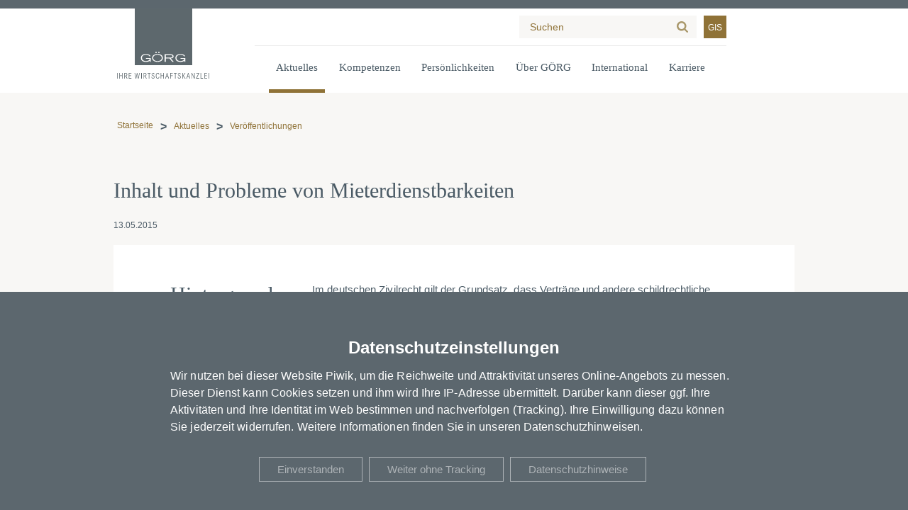

--- FILE ---
content_type: text/html; charset=UTF-8
request_url: https://www.goerg.de/de/aktuelles/veroeffentlichungen/13-05-2015/inhalt-und-probleme-von-mieterdienstbarkeiten
body_size: 10837
content:
<!DOCTYPE html>
<html lang="de" dir="ltr">
  <head>
    <meta charset="utf-8" />
<link rel="canonical" href="https://www.goerg.de/de/aktuelles/veroeffentlichungen/13-05-2015/inhalt-und-probleme-von-mieterdienstbarkeiten" />
<meta name="Generator" content="Drupal 11 (https://www.drupal.org)" />
<meta name="viewport" content="width=device-width, initial-scale=1.0" />
<link rel="icon" href="/themes/goerg/favicon.png" type="image/png" />
<link rel="alternate" hreflang="de" href="https://www.goerg.de/de/aktuelles/veroeffentlichungen/13-05-2015/inhalt-und-probleme-von-mieterdienstbarkeiten" />

    <title>Inhalt und Probleme von Mieterdienstbarkeiten | GÖRG</title>
    <link rel="stylesheet" media="all" href="/sites/default/files/css/css_sYFKoNU-Q_Rz_4_bWyWIIgsgluC0HWTGGd3IfcDTkuk.css?delta=0&amp;language=de&amp;theme=goerg&amp;include=eJxNiksOwjAMBS9UxWd6IS61iGLLnwK3B3UDu5nRoFK7Mx6mspIG76iZG77ZXE7c3vTHbUp3uHBcRyCCZA1-XXoKP009aVdN9s3guDvsCBpehtl-pdWy6lPi4PEByoE07g" />

    <script src="/sites/default/files/js/js__EhzaEc7PYJ_NsjeHxaBY39RnYXwU6fpk3-r98Epv1o.js?scope=header&amp;delta=0&amp;language=de&amp;theme=goerg&amp;include=eJxdjEEOgzAMBD9U1W_aJI6wSBPLMRR-XwRFAm6emZUxeQvGGLVJdUqcMRV_YdMRpQTEka7wLhIMJtz_G_U4gLK16lzTLvmjvtJ9mLdOgQfM0mw3ajIjrnS5H887eiepiZcDo4n6Rbih9gJnutHeZuGvNnPKrTnb3Q2MtLlkk6Is5-TEo_4ApIpwBA"></script>

  </js-placeholder></css-placeholder></head-placeholder></head>
  <body class="node-tag-publication role-anonymous node-type-page" tabindex="-1">
    
  <div class="dialog-off-canvas-main-canvas" data-off-canvas-main-canvas>
    

<section class="page" data-quickedit-entity-id="node/10545">


<header class="main ">

    <div class="container">
        <a class="logo" href="/" title="">
            <img src="/themes/goerg/images/logo_de.svg" alt="Görg – Ihre Wirtschaftskanzlei" class="white-logo">
        </a>

        <div class="menu_block">

            <div class="container-top">
                <div class="container-top-pad">
                    
                    
                    <form action="/de/suche" id="search" autocomplete="off">
                        <div class="container">
                            <input type="text" name="search" data-callback="find_as_you_type" placeholder="Suchen">
                            <input type="submit" value="Suche">
                        </div>
                    </form>

                    <a class="gis-link" target="_blank" href="https://www.glaeubigerinformation.de/t/79/proceeding-search">GIS</a>
                </div>
            </div>

            <div class="container-menu">
    <div class="container-menu-pad">
        <nav role="navigation main" class="screen-only">
            <ul role="menu"><li role="none" class="is-active-trail has-children"><button role="menuitem">Aktuelles</button>
<div class="navigation-submenu">
    <div class="navigation-submenu-inner">
        <a href="/de/aktuelles">Lesen Sie die neuesten Meldungen von GÖRG</a>
        <div class="navigation-subgroups">
            <ul role="menu"><li role="none" class="is-active-trail"><a role="menuitem" href="/de/aktuelles/veroeffentlichungen">Veröffentlichungen</a>
</li>
<li role="none"><a role="menuitem" href="/de/aktuelles/presse">Presse</a>
</li>
<li role="none"><a role="menuitem" href="/de/aktuelles/veranstaltungen">Veranstaltungen</a>
</li>
<li role="none"><a role="menuitem" href="/de/aktuelles/blogs">Blogs</a>
</li>
<li role="none"><a role="menuitem" href="/de/aktuelles/goerg-podcast">GÖRG Podcast</a>
</li>
<li role="none"><a role="menuitem" href="/de/aktuelles/videos">Videos</a>
</li>
</ul>

        </div>
    </div>
</div></li>
<li role="none" class="has-children"><button role="menuitem">Kompetenzen</button>
<div class="navigation-submenu">
    <div class="navigation-submenu-inner">
        <a href="/de/kompetenzen">Mehr über unsere Kompetenzen</a>
        <div class="navigation-subgroups">
            <ul role="menu"><li role="none"><a role="menuitem" href="/de/kompetenzen/taetigkeitsschwerpunkte">Tätigkeitsschwerpunkte</a>
</li>
<li role="none"><a role="menuitem" href="/de/kompetenzen/branchen">Branchen</a>
</li>
<li role="none"><a role="menuitem" href="/de/kompetenzen/fokusthemen">Fokusthemen</a>
</li>
</ul>

        </div>
    </div>
</div></li>
<li role="none"><a role="menuitem" href="/de/persoenlichkeiten">Persönlichkeiten</a>
</li>
<li role="none" class="has-children"><button role="menuitem">Über GÖRG</button>
<div class="navigation-submenu">
    <div class="navigation-submenu-inner">
        <a href="/de/ueber-goerg">Unsere Kanzlei kennenlernen</a>
        <div class="navigation-subgroups">
            <ul role="menu"><li role="none"><a role="menuitem" href="/de/ueber-goerg/kanzleistruktur">Kanzleistruktur</a>
</li>
<li role="none"><a role="menuitem" href="/de/ueber-goerg/standorte">Standorte</a>
</li>
<li role="none"><a role="menuitem" href="/de/ueber-goerg/auszeichnungen-zertifizierungen">Auszeichnungen &amp; Zertifizierungen</a>
</li>
<li role="none"><a role="menuitem" href="/de/ueber-goerg/kanzleikultur-diversity">Kanzleikultur &amp; Diversity</a>
</li>
</ul>

        </div>
    </div>
</div></li>
<li role="none" class="has-children"><button role="menuitem">International</button>
<div class="navigation-submenu">
    <div class="navigation-submenu-inner">
        <a href="/de/international">International Desks</a>
        <div class="navigation-subgroups">
            <ul role="menu"><li role="none"><a role="menuitem" href="/de/international/china-desk">China Desk</a>
</li>
<li role="none"><a role="menuitem" href="/de/international/dutch-desk">Dutch Desk</a>
</li>
<li role="none"><a role="menuitem" href="/de/international/italian-desk">Italian Desk</a>
</li>
<li role="none"><a role="menuitem" href="/de/international/turkish-desk">Turkish Desk</a>
</li>
</ul>

        </div>
    </div>
</div></li>
<li role="none" class="has-children"><button role="menuitem">Karriere</button>
<div class="navigation-submenu">
    <div class="navigation-submenu-inner">
        <a href="/de/karriere">Karriere bei GÖRG</a>
        <div class="navigation-subgroups">
            <ul role="menu"><li role="none" class="has-children"><a role="menuitem" href="/de/karriere/rechtsberatung">Rechtsberatung</a>
<ul role="menu"><li role="none"><a role="menuitem" href="/de/karriere/rechtsberatung/einstieg-als-associate">Einstieg als Associate</a>
</li>
<li role="none"><a role="menuitem" href="/de/karriere/rechtsberatung/einstieg-als-wirtschaftsjurist-in">Einstieg als Wirtschaftsjurist:in</a>
</li>
</ul>
</li>
<li role="none" class="has-children"><a role="menuitem" href="/de/karriere/nachwuchstalente">Nachwuchstalente</a>
<ul role="menu"><li role="none"><a role="menuitem" href="/de/karriere/nachwuchstalente/referendariat">Referendariat</a>
</li>
<li role="none"><a role="menuitem" href="/de/karriere/nachwuchstalente/wissenschaftliche-mitarbeit">Wissenschaftliche Mitarbeit</a>
</li>
<li role="none"><a role="menuitem" href="/de/karriere/nachwuchstalente/studentische-mitarbeit">Studentische Mitarbeit</a>
</li>
<li role="none"><a role="menuitem" href="https://www.goerg.de/de/praktikum">Praktikum</a>
</li>
<li role="none"><a role="menuitem" href="/de/karriere/nachwuchstalente/goerg-stipendium">GÖRG Stipendium</a>
</li>
</ul>
</li>
<li role="none" class="has-children"><a role="menuitem" href="https://www.goerg.de/de/assistenz-business-services">Assistenz &amp; Business Services</a>
<ul role="menu"><li role="none"><a role="menuitem" href="https://www.goerg.de/de/assistenz">Assistenz</a>
</li>
<li role="none"><a role="menuitem" href="/de/karriere/assistenz-business-services/business-services">Business Services</a>
</li>
<li role="none"><a role="menuitem" href="/de/karriere/assistenz-business-services/ausbildung">Ausbildung</a>
</li>
</ul>
</li>
<li role="none"><a role="menuitem" href="/de/karriere/steuerberatung-wirtschaftspruefung-bwls">Steuerberatung &amp; Wirtschaftsprüfung BWLS</a>
</li>
<li role="none" class="has-children"><a role="menuitem" href="https://www.goerg.de/de/arbeiten-bei-goerg">Arbeiten bei GÖRG</a>
<ul role="menu"><li role="none"><a role="menuitem" href="https://www.goerg.de/de/werte-kultur">Werte und Kultur</a>
</li>
<li role="none"><a role="menuitem" href="/de/karriere/arbeiten-bei-goerg/ladies-league">Ladies League</a>
</li>
<li role="none"><a role="menuitem" href="/de/karriere/arbeiten-bei-goerg/diversity">Diversity</a>
</li>
<li role="none"><a role="menuitem" href="/de/goerg-next-generation">GÖRG Next Generation</a>
</li>
<li role="none"><a role="menuitem" href="/de/karriere/arbeiten-bei-goerg/goerg-akademie">GÖRG Akademie</a>
</li>
</ul>
</li>
<li role="none" class="has-children"><a role="menuitem" href="https://www.goerg.de/de/jobs-events">Jobs &amp; Events</a>
<ul role="menu"><li role="none"><a role="menuitem" href="https://www.goerg.de/de/messen-und-events">Messen &amp; Events</a>
</li>
<li role="none"><a role="menuitem" href="/de/karriere/jobs-events/ansprechpersonen">Ansprechpersonen</a>
</li>
<li role="none"><a role="menuitem" href="https://www.goerg.de/de/stellenangebote">Stellenangebote</a>
</li>
</ul>
</li>
</ul>

        </div>
    </div>
</div></li>
</ul>

        </nav>
    </div>
</div>

        </div>

        <div class="language-switcher-mobile">
                    </div>

        <div class="hamburger">
            <span></span>
            <span></span>
            <span></span>
        </div>

        <div class="container-menu-mobile">

    <nav role="navigation main" class="screen-only">

        <ul role="menu"><li role="none" class="is-active-trail has-children"><button role="menuitem">Aktuelles</button>
<span class="expand"></span>
<ul role="menu"><li><a href="/de/aktuelles">Lesen Sie die neuesten Meldungen von GÖRG</a>
</li>
<li role="none" class="is-active-trail"><a role="menuitem" href="/de/aktuelles/veroeffentlichungen">Veröffentlichungen</a>
</li>
<li role="none"><a role="menuitem" href="/de/aktuelles/presse">Presse</a>
</li>
<li role="none"><a role="menuitem" href="/de/aktuelles/veranstaltungen">Veranstaltungen</a>
</li>
<li role="none"><a role="menuitem" href="/de/aktuelles/blogs">Blogs</a>
</li>
<li role="none"><a role="menuitem" href="/de/aktuelles/goerg-podcast">GÖRG Podcast</a>
</li>
<li role="none"><a role="menuitem" href="/de/aktuelles/videos">Videos</a>
</li>
</ul>
</li>
<li role="none" class="has-children"><button role="menuitem">Kompetenzen</button>
<span class="expand"></span>
<ul role="menu"><li><a href="/de/kompetenzen">Mehr über unsere Kompetenzen</a>
</li>
<li role="none"><a role="menuitem" href="/de/kompetenzen/taetigkeitsschwerpunkte">Tätigkeitsschwerpunkte</a>
</li>
<li role="none"><a role="menuitem" href="/de/kompetenzen/branchen">Branchen</a>
</li>
<li role="none"><a role="menuitem" href="/de/kompetenzen/fokusthemen">Fokusthemen</a>
</li>
</ul>
</li>
<li role="none"><a role="menuitem" href="/de/persoenlichkeiten">Persönlichkeiten</a>
</li>
<li role="none" class="has-children"><button role="menuitem">Über GÖRG</button>
<span class="expand"></span>
<ul role="menu"><li><a href="/de/ueber-goerg">Unsere Kanzlei kennenlernen</a>
</li>
<li role="none"><a role="menuitem" href="/de/ueber-goerg/kanzleistruktur">Kanzleistruktur</a>
</li>
<li role="none"><a role="menuitem" href="/de/ueber-goerg/standorte">Standorte</a>
</li>
<li role="none"><a role="menuitem" href="/de/ueber-goerg/auszeichnungen-zertifizierungen">Auszeichnungen &amp; Zertifizierungen</a>
</li>
<li role="none"><a role="menuitem" href="/de/ueber-goerg/kanzleikultur-diversity">Kanzleikultur &amp; Diversity</a>
</li>
</ul>
</li>
<li role="none" class="has-children"><button role="menuitem">International</button>
<span class="expand"></span>
<ul role="menu"><li><a href="/de/international">International Desks</a>
</li>
<li role="none"><a role="menuitem" href="/de/international/china-desk">China Desk</a>
</li>
<li role="none"><a role="menuitem" href="/de/international/dutch-desk">Dutch Desk</a>
</li>
<li role="none"><a role="menuitem" href="/de/international/italian-desk">Italian Desk</a>
</li>
<li role="none"><a role="menuitem" href="/de/international/turkish-desk">Turkish Desk</a>
</li>
</ul>
</li>
<li role="none" class="has-children"><button role="menuitem">Karriere</button>
<span class="expand"></span>
<ul role="menu"><li><a href="/de/karriere">Karriere bei GÖRG</a>
</li>
<li role="none" class="has-children"><a role="menuitem" href="/de/karriere/rechtsberatung">Rechtsberatung</a>
<span class="expand"></span>
<ul role="menu"><li role="none"><a role="menuitem" href="/de/karriere/rechtsberatung/einstieg-als-associate">Einstieg als Associate</a>
</li>
<li role="none"><a role="menuitem" href="/de/karriere/rechtsberatung/einstieg-als-wirtschaftsjurist-in">Einstieg als Wirtschaftsjurist:in</a>
</li>
</ul>
</li>
<li role="none" class="has-children"><a role="menuitem" href="/de/karriere/nachwuchstalente">Nachwuchstalente</a>
<span class="expand"></span>
<ul role="menu"><li role="none"><a role="menuitem" href="/de/karriere/nachwuchstalente/referendariat">Referendariat</a>
</li>
<li role="none"><a role="menuitem" href="/de/karriere/nachwuchstalente/wissenschaftliche-mitarbeit">Wissenschaftliche Mitarbeit</a>
</li>
<li role="none"><a role="menuitem" href="/de/karriere/nachwuchstalente/studentische-mitarbeit">Studentische Mitarbeit</a>
</li>
<li role="none"><a role="menuitem" href="https://www.goerg.de/de/praktikum">Praktikum</a>
</li>
<li role="none"><a role="menuitem" href="/de/karriere/nachwuchstalente/goerg-stipendium">GÖRG Stipendium</a>
</li>
</ul>
</li>
<li role="none" class="has-children"><a role="menuitem" href="https://www.goerg.de/de/assistenz-business-services">Assistenz &amp; Business Services</a>
<span class="expand"></span>
<ul role="menu"><li role="none"><a role="menuitem" href="https://www.goerg.de/de/assistenz">Assistenz</a>
</li>
<li role="none"><a role="menuitem" href="/de/karriere/assistenz-business-services/business-services">Business Services</a>
</li>
<li role="none"><a role="menuitem" href="/de/karriere/assistenz-business-services/ausbildung">Ausbildung</a>
</li>
</ul>
</li>
<li role="none"><a role="menuitem" href="/de/karriere/steuerberatung-wirtschaftspruefung-bwls">Steuerberatung &amp; Wirtschaftsprüfung BWLS</a>
</li>
<li role="none" class="has-children"><a role="menuitem" href="https://www.goerg.de/de/arbeiten-bei-goerg">Arbeiten bei GÖRG</a>
<span class="expand"></span>
<ul role="menu"><li role="none"><a role="menuitem" href="https://www.goerg.de/de/werte-kultur">Werte und Kultur</a>
</li>
<li role="none"><a role="menuitem" href="/de/karriere/arbeiten-bei-goerg/ladies-league">Ladies League</a>
</li>
<li role="none"><a role="menuitem" href="/de/karriere/arbeiten-bei-goerg/diversity">Diversity</a>
</li>
<li role="none"><a role="menuitem" href="/de/goerg-next-generation">GÖRG Next Generation</a>
</li>
<li role="none"><a role="menuitem" href="/de/karriere/arbeiten-bei-goerg/goerg-akademie">GÖRG Akademie</a>
</li>
</ul>
</li>
<li role="none" class="has-children"><a role="menuitem" href="https://www.goerg.de/de/jobs-events">Jobs &amp; Events</a>
<span class="expand"></span>
<ul role="menu"><li role="none"><a role="menuitem" href="https://www.goerg.de/de/messen-und-events">Messen &amp; Events</a>
</li>
<li role="none"><a role="menuitem" href="/de/karriere/jobs-events/ansprechpersonen">Ansprechpersonen</a>
</li>
<li role="none"><a role="menuitem" href="https://www.goerg.de/de/stellenangebote">Stellenangebote</a>
</li>
</ul>
</li>
</ul>
</li>
</ul>


        <a class="gis-link" target="_blank" href="https://www.glaeubigerinformation.de/t/79/proceeding-search">GIS</a>

    </nav>

    
    <form action="/de/suche" id="search-mobile" autocomplete="off">
        <div class="container">
            <input type="text" name="search" data-callback="find_as_you_type" placeholder="Suchen">
            <input type="submit" value="Suche">
        </div>
    </form>

</div>
    </div>

</header>
<section class="all">

    <section class="inner">

        <section class="top">

            <div class="container">

                

                <section class="breadcrumbs">

    
    <div class="breadcrumbs-mobile">
            <a href="/">

                                

            </a>
                    <a href="/de/aktuelles/veroeffentlichungen">
                                Veröffentlichungen
            </a>
            </div>

    <div class="breadcrumbs-desktop">
        <ul><li><a href="/">Startseite</a></li>
<li><a href="/de/aktuelles">Aktuelles</a></li>
<li><a href="/de/aktuelles/veroeffentlichungen">Veröffentlichungen</a></li>
</ul>

    </div>

</section>

            </div>

        </section>

        <section class="main">

            <div class="container">

                

<div class="field-main">        
<div class="paragraph-node paragraph-node-publication" data-toolbar-edit-url="/de/node/3624/edit">
    <section class="node-publication" data-override-nid="3624">

    <div class="container">

        <h1 class="page-publication-title">Inhalt und Probleme von Mieterdienstbarkeiten</h1>

        <div class="info-wrapper">
    13.05.2015
</div>

        <div class="page-publication-content">
                        <div class="field-main">        
<div class="paragraph-content-section-multiple" id="-3624">
    
        

<section class="field-sections">        <div class="paragraph-content-text">
    

<div class="field-body">        <h2 class="first">Hintergrund - Warum eine Mieterdienstbarkeit?</h2>

<p>Im deutschen Zivilrecht gilt der Grundsatz, dass Verträge und andere schildrechtliche Vereinbarungen nur zwischen den Parteien gelten, die sie abgeschlossen haben. Ein Dritter wird durch solche Vereinbarungen nicht gebunden. Eine Ausnahme hiervon stellt § 566 BGB dar ("Kauf bricht nicht Miete"), der bestimmt, dass Miet- und Pachtverträge über Grundstücke und Räume auf einen Erwerber eines Grundstückes übergehen. Der Mieter ist also dagegen geschützt, dass er die Rechte aus seinem Mietvertrag gegenüber einem Käufer eines Grundstücks nicht mehr durchsetzen kann.<br><br>Hiervon gibt es jedoch auch Ausnahmen. Wohl mit die bedeutendsten und für den Mieter risikoreichsten finden sich in § 111 der Insolvenzordnung (InsO) und § 57a des Gesetzes über die Zwangsversteigerung und die Zwangsverwaltung (ZVG). Nach diesen Vorschriften kann der Erwerber eines Grundstücks, dass dieser aus einer Insolvenz oder im Rahmen einer Zwangsversteigerung erworben hat, Mietverträge unmittelbar nach dem Erwerb ordentlich (d.h. ca. mit einer Frist von 6 Monaten zum Quartalsende) kündigen, auch wenn die Verträge eigentlich eine viel längere Festlaufzeit vorsehen und eine Kündigung im "Normalfall" nicht zulässig wäre.<br><br>Der Mieter, dessen Vermieter insolvent (oder zumindest zahlungsunfähig) wird, läuft also Gefahr, sein Mietrecht (und damit ggf. seinen über Jahre aufgebauten Standort, seine Investitionen in die Mietsache selbst, etc.) zu verlieren. Eventuelle Schadensersatzforderungen bestehen dann in den meisten Fällen nur gegenüber einem insolventen Schuldner mit geringer Aussicht, diese tatsächlich durchsetzen zu können. Bei einem oft auf lange Festlaufzeiten des Mietvertrags ausgerichteten Investment des Mieters ist dies oft äußerst schmerzhaft.</p>




	<h2>Schutz durch Mieterdienstbarkeit</h2>

<p>Um dieses Risiko zu verringern, bestehen Mieter in zunehmendem Maße darauf, ihr vertragliches Mietrecht auf dingliche Weise zu sichern, nämlich durch die Eintragung einer beschränkten persönlichen Dienstbarkeit zu ihrem Gunsten, die dem Mieter das Recht einräumt, das Grundstück in der im Mietvertrag bestimmten Art und Weise zu nutzen. Eine solche Dienstbarkeit soll sicherstellen, dass der Mieter das ihm nach dem Mietvertrag zustehende Nutzungsrecht auch im Insolvenzfall noch zusteht, denn eine Kündigung des Mietvertrages nach den bereits zitierten Vorschriften der §§ 111 InsO oder 57a ZVG lässt die Dienstbarkeit zunächst unberührt, der Mieter kann sich weiterhin auf das dingliche Nutzungsrecht berufen.</p>




	<h2>"Problemfall" Mieterdienstbarkeit?</h2>

<p>Probleme bereits Mieterdienstbarkeiten vor allem im Bereich der Finanzierung von Grundbesitz. Die finanzierenden Banken haben für ihre interne Risikoeinschätzung alle grundbuchlichen Lasten, die der eigenen zur Sicherung des Darlehens eingetragenen Grundschuld im Rang vorgehen, zu bewerten. Teilweise (insbesondere im Bereich der Pfandbriefkredite) gibt es für Banken auch Vorgaben dazu, welche vorrangigen Lasten überhaupt bestehen dürfen, um die sogenannte "Deckungsstockfähigkeit" der Kredite nicht zu gefährden. Bestehen also Mieterdienstbarkeiten, müssen die finanzierenden Banken diese inhaltlich und wirtschaftlich bewerten und bei ihrer Kreditentscheidung beachten.<br><br>Um bei diesem Thema nicht im Einzelfall von der Einschätzung eines Immobilienbewerters abhängig zu sein und um den beteiligten Banken eine einheitliche Handhabung zu ermöglichen, hat im Jahr 2009 der Verband der Deutschen Pfandbriefbanken (vdp) ein Rundschreiben herausgegeben, in welchem er Kriterien für die Bewertung solcher Mieterdienstbarkeiten beschreibt und dem er ebenfalls das Muster einer als "unschädlich" angesehenen Mieterdienstbarkeit beigefügt hat. Dieses im Rundschreiben als "Modell Deutsche Hypo" bezeichnete Muster einer Dienstbarkeitsvereinbarung hat sich als sogenanntes "vdp-Muster" seitdem quasi als Marktstandard durchgesetzt. Dies hat aber auch zur Folge, dass hiervon abweichende Mieterdienstbarkeiten unter Umständen die Bewertung des belasteten Grundstücks/Objekts negativ beeinflussen und dazu führen können, dass Finanzierungen hierfür nur zu wesentlich schlechteren Konditionen gewährt werden oder gar ganz abgelehnt werden. <br><br>Selbst wenn im Einzelfall eine anderslautende Mieterdienstbarkeit von einer betreffenden finanzierenden Bank akzeptiert wird, ist daran zu denken, dass das betroffene Objekt ggf. in Zukunft veräußert oder nach Auslaufen der aktuellen Finanzierung bei einer anderen Bank refinanziert werden soll. Spätestens dann spielt die Frage, ob eine Mieterdienstbarkeit "den Regeln der Kunst" entspricht, wieder eine entscheidende Rolle.</p>




	<h2>Problem "Altdienstbarkeiten"</h2>

<p>Seit der Veröffentlichung des beschriebenen vdp-Rundschreibens ist das Bewusstsein für die mit Mieterdienstbarkeiten zusammenhängenden Probleme deutlich angestiegen. Dennoch sind oft auch heute noch in diesem Zusammenhang unzureichende Regelungen in Mietverträgen zu beobachten. <br><br>Noch deutlicher wird das Problem naturgemäß dann, wenn der Mietvertrag (und damit auch die Vereinbarungen zur Mieterdienstbarkeit) noch vor dem Jahr 2009, also vor Veröffentlichung des vdp-Rundschreibens und der Muster-Dienstbarkeit, geschlossen wurde. In fast allen solchen Fällen genügen Mieterdienstbarkeiten aus dieser Zeit nicht den heutigen Anforderungen der finanzierenden Banken und müssen bei einem Verkauf des Assets oder einer Refinanzierung oft angepasst werden. Da dies in der Regel nur unter Mitwirkung des Mieters geschehen kann, sind hier Konflikte mit dem Mieter quasi vorprogrammiert und der Vermieter (der sich dann oft unter dem Zeitdruck des Abschlusses der Transaktion oder einer auslaufenden Finanzierung befindet) befindet sich dann oft in einer ungünstigen Lage. Derartiges sollte vermieterseits bei einem aktuellen Neuabschluss unbedingt vermieden werden.</p>




	<h2>Grundregeln der Mieterdienstbarkeit</h2>

<p>Nach dem erwähnten "vdp-Standard" sind bei der Vereinbarung einer Mieterdienstbarkeit verschiedene Punkte zu beachten. Dabei ist auch von entscheidender Bedeutung, ob die Dienstbarkeit vorrangig zu Finanzierungsgrundschulden bestellt werden soll, oder ob sie nachrangig ist und dann ergänzend zu der Eintragung der Dienstbarkeit noch zwischen Vermieter, Mieter und Bank eine vertragliche Vereinbarung abgeschlossen wird (eine sogenannte "Liegenbelassungserklärung"), welche regelt, wie die Bank im Zwangsversteigerungsfall mit der Mieterdienstbarkeit umzugehen hat.<br><br>Wesentliche Punkte nach dem vdp-Standard sind unter anderem:</p>

Entgeltlichkeit: Der Mieter muss  verpflichtet sein, bei Ausübung der Dienstbarkeit an den Eigentümer ein Entgelt zu zahlen, dass der sonst geschuldeten Miete entspricht.
Höchstbetragsvereinbarung: Es muss ein Höchstbetrag als Wertersatz (§882 BGB) vereinbart werden, bis zu einem Betrag in Höhe von EUR 25.000,- wird dieser von den Banken in der Regel nicht als Bewertungsrelevant angesehen.
Auflösende Bedingungen: Es sind im Rahmen der Dienstbarkeit verschiedene auflösende Bedingungen dinglich zu vereinbaren, z.B. für den Fall, dass Mieter und Vermieter den Inhalt der Dienstbarkeit oder den Höchstbetrag ohne
Zustimmung des Grundpfandgläubigers (also der Bank) ändern.

<p>Zudem sollten die vertraglichen Vereinbarungen aus Vermietersicht Vorsorge dafür treffen, dass sich die Anforderungen der Banken oder des Marktes an den Inhalt der Mieterdienstbarkeit ändern, beispielsweise durch eine Vereinbarung, nach welcher der Mieter unter bestimmten Voraussetzungen an einer Anpassung der Mieterdienstbarkeit mitwirken muss.<br><br>Nicht in allen Fällen wird aber auch der Mieter bereits sein, sämtlichen von den Bank oder dem Vermieter geforderten Punkten zuzustimmen. In diesem Fällen kommt es - neben der puren "Verhandlungsmacht" für den konkreten Abschluss - darauf an, dass der anwaltliche Berater der jeweils beteiligten Partei nicht nur die Anforderungen der finanzierenden Banken kennt, sondern auch ein gutes Verständnis von den jeweiligen Interessenlagen und auch den Anforderungen des Marktes hat. In der Regel lassen sich dann auch in solchen Fällen tragfähige Vereinbarungen erzielen.<br><br>Dennoch bleiben die möglichen "Fallstricke" bei der Vereinbarung von Mieterdienstbarkeiten vielfältig.</p>  </div>
</div>  </section>
</div>  </div>

            

            
            <div class="field-downloads">      <div class="label-downloads">Downloads</div>
        <div><span class="file file--mime-application-pdf file--application-pdf"><a type="application/pdf" title="GÖRG_Legal Update_Immobilienwirtschaftsrecht_Inhalt und Probleme von Mieterdienstbarkeiten_Reuter_13.04.2015.pdf" target="_blank" href="/sites/default/files/fields/content_types/publication/downloads/G%C3%96RG_Legal%20Update_Immobilienwirtschaftsrecht_Inhalt%20und%20Probleme%20von%20Mieterdienstbarkeiten_Reuter_13.04.2015.pdf">Legal Update zum Download</a></span>
  <span>(335.39 KB)</span>
</div>  </div>


                        <div class="contact-person-container">
                <div class="contact-person-box-slider" style="--items: 0">
                        <h2 class="field-headline">Autoren</h2>
                        <div class="slider-container" role="application" aria-roledescription="Slider" aria-describedby="aria-slider">
                                                            <div class="slider-pane" tabindex="-1">
                                                                    </div>
                                                        <div class="slider-prev"></div>
                            <div class="slider-next"></div>
                        </div>
                </div>
            </div>
                </div>
</div></section>
</div>  </div>

            </div>

        </section>

    </section>

    <a class="scroll-to-top"></a>

</section>

<section class="call-to-action">

    <div class="container">

        

<div class="field-bottom">        
<div class="paragraph-call-to-action-box fullwidth">
    

    <div class="container">

    <section class="field-sections"><div class="paragraph-content-text"><div class="field-body"><p><img data-entity-uuid="bc7013b4-606b-4d16-a1f7-033dffa6f0b3" data-entity-type="file" alt="Newsletter Icon" width="295" height="150" src="/sites/default/files/inline-images/newsletter_icon_0.svg"></p><h2>Keine Neuigkeiten verpassen.</h2><p><a data-anytype="link" data-anytype-button-style="primary" data-anytype-page="c069deae-2243-46fa-9726-59d679501352" data-anytype-shape="page" data-anytype-show-as-button="1" class="button button-primary" href="/de/newsletter-anmeldung">Zur Newsletter-Anmeldung</a></p></div></div><div class="paragraph-medium image"><div class="medium-image"><picture><source srcset="/sites/default/files/styles/halfwidth_wide_1x/public/media/goep_0459_290622.jpg.avif?itok=b43IX5DJ 1x,/sites/default/files/styles/halfwidth_wide_2x/public/media/goep_0459_290622.jpg.avif?itok=-txAb2tj 2x" media="all and (min-width: 1600px)" type="image/avif" width="640" height="427" /><source srcset="/sites/default/files/styles/halfwidth_desktop_1x/public/media/goep_0459_290622.jpg.avif?itok=844509hO 1x,/sites/default/files/styles/halfwidth_desktop_2x/public/media/goep_0459_290622.jpg.avif?itok=h2DmVORa 2x" media="all and (min-width: 1280px) and (max-width: 1599.9px)" type="image/avif" width="640" height="427" /><source srcset="/sites/default/files/styles/halfwidth_laptop_1x/public/media/goep_0459_290622.jpg.avif?itok=vaU40GRG 1x,/sites/default/files/styles/halfwidth_laptop_2x/public/media/goep_0459_290622.jpg.avif?itok=7sApmDYg 2x" media="all and (min-width: 1024px) and (max-width: 1279.9px)" type="image/avif" width="640" height="427" /><source srcset="/sites/default/files/styles/halfwidth_tablet_1x/public/media/goep_0459_290622.jpg.avif?itok=fpW2n_eM 1x,/sites/default/files/styles/halfwidth_tablet_2x/public/media/goep_0459_290622.jpg.avif?itok=JeF06wOK 2x" media="all and (min-width: 768px) and (max-width: 1023.9px)" type="image/avif" width="512" height="384" /><source srcset="/sites/default/files/styles/halfwidth_mobile_1x/public/media/goep_0459_290622.jpg.avif?itok=5D5gwq7j 1x,/sites/default/files/styles/halfwidth_mobile_2x/public/media/goep_0459_290622.jpg.avif?itok=5YJbA1pK 2x" media="all and (min-width: 480px) and (max-width: 767.9px)" type="image/avif" width="768" height="256" /><source srcset="/sites/default/files/styles/halfwidth_pocket_1x/public/media/goep_0459_290622.jpg.avif?itok=Sha578tV 1x,/sites/default/files/styles/halfwidth_pocket_2x/public/media/goep_0459_290622.jpg.avif?itok=j4Go9qDe 2x" media="all and (max-width: 479.9px)" type="image/avif" width="480" height="320" /><img alt="Hände die etwas in eine Laptop Tastatur eingeben " width="640" height="427" src="/sites/default/files/styles/halfwidth_wide_1x/public/media/goep_0459_290622.jpg.avif?itok=b43IX5DJ"></picture></div></div></section>
    </div>

</div>
  </div>

    </div>

</section>

<footer class="main">

    <div class="container">

            

<section class="field-footer">        
<div class="paragraph-footer-section columns_1">

   <div class="container">

        

        <div class="headline">Wir stehen Ihnen jederzeit zur Seite.</div>

        

<section class="field-sections">        <div class="paragraph-location-box">

    
    
        
        <div class="location">
            <h4>Berlin</h4>
                        <div class="field-phone">      
        <div><a href="tel:+49308845030">+49 30 884503 0</a>
</div>  </div>
        </div>

    
        
        <div class="location">
            <h4>Frankfurt am Main</h4>
                        <div class="field-phone">      
        <div><a href="tel:+496917000017">+49 69 170000 17</a>
</div>  </div>
        </div>

    
        
        <div class="location">
            <h4>Hamburg</h4>
                        <div class="field-phone">      
        <div><a href="tel:+49405003600">+49 40 500360 0</a>
</div>  </div>
        </div>

    
        
        <div class="location">
            <h4>Köln</h4>
                        <div class="field-phone">      
        <div><a href="tel:+49221336600">+49 221 33660 0</a>
</div>  </div>
        </div>

    
        
        <div class="location">
            <h4>München</h4>
                        <div class="field-phone">      
        <div><a href="tel:+498930906670">+49 89 3090667 0</a>
</div>  </div>
        </div>

    
</div>
      <div class="paragraph-footer-text">
    

<div class="field-body">        <p><a data-anytype="link" data-anytype-page="3610b158-419e-4911-8425-60ea60b9d597" data-anytype-shape="page" href="/de/ueber-goerg/standorte">Alle Standorte anzeigen</a></p>  </div>
</div>  </section>

    </div>

</div>      
<div class="paragraph-footer-section columns_1">

   <div class="container">

        

        <div class="headline"></div>

        

<section class="field-sections">        <div class="paragraph-footer-text">
    

<div class="field-body">        <p>© 2026 - GÖRG</p>  </div>
</div>      <div class="paragraph-footer-menu">
    

        <ul role="menu"><li role="none"><a role="menuitem" href="/de/ueber-goerg/standorte">Kontakt</a>
</li>
<li role="none"><a role="menuitem" href="/de/impressum">Impressum</a>
</li>
<li role="none"><a role="menuitem" href="/de/datenschutz">Datenschutz</a>
</li>
<li role="none"><a role="menuitem" href="#autoprivacy">Datenschutzeinstellungen</a>
</li>
</ul>

</div>      <div class="paragraph-footer-text">
    

<div class="field-body">        <p><a data-anytype="link" data-anytype-button-style="primary" data-anytype-shape="url" data-anytype-show-as-button="0" title="XING" target="_blank" rel="noopener" class="button-primary" href="https://www.xing.com/company/goerg"><img data-entity-uuid="a348165a-3a8f-4d81-9a17-76e05ef810e2" data-entity-type="file" alt="Xing" width="30" height="30" src="/sites/default/files/inline-images/xing_footer.svg"></a>  <a data-anytype="link" data-anytype-button-style="primary" data-anytype-shape="url" data-anytype-show-as-button="0" title="LinkedIn" target="_blank" rel="noopener" class="button-primary" href="https://www.linkedin.com/company/g-rg/"><img data-entity-uuid="85614ba0-75e4-4e9d-9132-0f2d37bb17e3" data-entity-type="file" alt="Linkedin" width="31" height="31" src="/sites/default/files/inline-images/linkedin_footer.svg"></a>  <a data-anytype="link" data-anytype-button-style="primary" data-anytype-shape="url" data-anytype-show-as-button="0" target="_blank" rel="noopener" class="button-primary" href="https://www.instagram.com/goerg_career/"><img data-entity-uuid="74d4c7ba-bf5e-4637-aeb6-4b0f1990221a" data-entity-type="file" alt="Instagram" width="30" height="30" src="/sites/default/files/inline-images/instagram_v2_0.svg"></a></p>  </div>
</div>  </section>

    </div>

</div>  </section>
    
</div>
</footer>

</section>

<script nonce="AanNAT7ivWnWQ20UByoMjQ">/// <autoscript namespace="" />

(function(window, document, dataLayerName, id) {
window[dataLayerName]=window[dataLayerName]||[],window[dataLayerName].push({start:(new Date).getTime(),event:"stg.start"});var scripts=document.getElementsByTagName('script')[0],tags=document.createElement('script');
function stgCreateCookie(a,b,c){var d="";if(c){var e=new Date;e.setTime(e.getTime()+24*c*60*60*1e3),d="; expires="+e.toUTCString()}document.cookie=a+"="+b+d+"; path=/"}
var isStgDebug=(window.location.href.match("stg_debug")||document.cookie.match("stg_debug"))&&!window.location.href.match("stg_disable_debug");stgCreateCookie("stg_debug",isStgDebug?1:"",isStgDebug?14:-1);
var qP=[];dataLayerName!=="dataLayer"&&qP.push("data_layer_name="+dataLayerName),isStgDebug&&qP.push("stg_debug");var qPString=qP.length>0?("?"+qP.join("&")):"";
tags.async=!0,tags.src="//goerg.containers.piwik.pro/"+id+".js"+qPString,scripts.parentNode.insertBefore(tags,scripts);
!function(a,n,i){a[n]=a[n]||{};for(var c=0;c<i.length;c++)!function(i){a[n][i]=a[n][i]||{},a[n][i].api=a[n][i].api||function(){var a=[].slice.call(arguments,0);"string"==typeof a[0]&&window[dataLayerName].push({event:n+"."+i+":"+a[0],parameters:[].slice.call(arguments,1)})}}(i[c])}(window,"ppms",["tm","cm"]);
})(window, document, 'dataLayer', '38d7ce42-1a69-4e90-8e9c-d3ac763731c4');
</script>

  </div>

<div class="autoprivacy" tabindex="-1">
    <div class="wrapper">
                    <h1>Datenschutzeinstellungen</h1>
                            <p>Wir nutzen bei dieser Website Piwik, um die Reichweite und Attraktivität unseres Online-Angebots zu messen. Dieser Dienst kann Cookies setzen und ihm wird Ihre IP-Adresse übermittelt. Darüber kann dieser ggf. Ihre Aktivitäten und Ihre Identität im Web bestimmen und nachverfolgen (Tracking). Ihre Einwilligung dazu können Sie jederzeit widerrufen. Weitere Informationen finden Sie in unseren Datenschutzhinweisen. </p>
        
        <div class="button-wrapper">
            <button class="button save" tabindex="0">Speichern</button>
            <button class="button cancel" tabindex="0">Abbrechen</button>
            <button class="button accept" tabindex="0">Einverstanden</button>
                            <button class="button deny" tabindex="0">Weiter ohne Tracking</button>
                                        <a target="_blank" class="button privacy" tabindex="0" href="/de/datenschutz">Datenschutzhinweise</a>
                    </div>
    </div>
</div>


    <script type="application/json" data-drupal-selector="drupal-settings-json">{"path":{"baseUrl":"\/","pathPrefix":"de\/","currentPath":"node\/3624","currentPathIsAdmin":false,"isFront":false,"currentLanguage":"de"},"pluralDelimiter":"\u0003","suppressDeprecationErrors":true,"ajaxPageState":{"libraries":"[base64]","theme":"goerg","theme_token":null},"ajaxTrustedUrl":[],"multiselect":{"widths":250},"autobreakpoint":{"breakranges":{"pocket":[0,480],"mobile":[480,768],"tablet":[768,1024],"laptop":[1024,1280],"desktop":[1280,1600],"wide":[1600,null]},"admin_user":false,"public":"\/sites\/default\/files\/"},"language":"de","autoprivacy":{"trackers":[{"id":"piwikpro","libraries":[],"drupalSettings":[]}],"hidden":false},"theme":"goerg","images":"\/themes\/goerg\/images","autofontEmojis":{"57344":{"src":"checkbox.svg","emoji":"\u2610","name":"checkbox","class":"emoji-checkbox"},"57345":{"src":"checkmark.svg","emoji":"\ud83d\uddf9","name":"checkmark","class":"emoji-checkmark"},"57346":{"src":"angle_left.svg","emoji":"\u276e","name":"angle_left","class":"emoji-angle-left"},"57347":{"src":"angle_right.svg","emoji":"\u276f","name":"angle_right","class":"emoji-angle-right"},"57348":{"src":"angle_up.svg","emoji":"\u2227","name":"angle_up","class":"emoji-angle-up"},"57349":{"src":"angle_down.svg","emoji":"\u2228","name":"angle_down","class":"emoji-angle-down"},"57350":{"src":"cross.svg","emoji":"\u274c","name":"cross","class":"emoji-cross"},"57351":{"src":"play.svg","aria":{"hidden":true},"emoji":"\u25b6","name":"play","class":"emoji-play"},"57352":{"src":"pause.svg","aria":{"hidden":true},"emoji":"\u23f8","name":"pause","class":"emoji-pause"},"57353":{"src":"replay.svg","aria":{"hidden":true},"emoji":"\u27f3","name":"replay","class":"emoji-replay"},"57354":{"src":"transcript.svg","aria":{"hidden":true},"emoji":"\ud83d\udcdc","name":"transcript","class":"emoji-transcript"},"57355":{"src":"caption.svg","aria":{"hidden":true},"emoji":"\ud83d\udcac","name":"caption","class":"emoji-caption"},"57356":{"src":"radio.svg","emoji":"\u29be","name":"radio","class":"emoji-radio"},"57357":{"src":"radiomark.svg","emoji":"\u29bf","name":"radiomark","class":"emoji-radiomark"},"57358":{"src":"zoom.svg","emoji":"\ud83d\udd2c","name":"zoom","class":"emoji-zoom"}},"csp":{"nonce":"AanNAT7ivWnWQ20UByoMjQ"},"user":{"uid":0,"permissionsHash":"7890067ced9e023aeab052b8e2b192f88b2f73d75e71726f2096fe0394857574"}}</script>
<script src="/sites/default/files/js/js_dxKedefol1hkbaHDzZXkLJILZLVsSDG1XwZsGfDlmoA.js?scope=footer&amp;delta=0&amp;language=de&amp;theme=goerg&amp;include=eJxdjEEOgzAMBD9U1W_aJI6wSBPLMRR-XwRFAm6emZUxeQvGGLVJdUqcMRV_YdMRpQTEka7wLhIMJtz_G_U4gLK16lzTLvmjvtJ9mLdOgQfM0mw3ajIjrnS5H887eiepiZcDo4n6Rbih9gJnutHeZuGvNnPKrTnb3Q2MtLlkk6Is5-TEo_4ApIpwBA"></script>
<script src="/core/assets/vendor/jquery/jquery.min.js?v=4.0.0-rc.1"></script>
<script src="/sites/default/files/js/js_9F7t8Dlvx19Ici0pDxica_vGUjaOWYP4wXo_pEyw57A.js?scope=footer&amp;delta=2&amp;language=de&amp;theme=goerg&amp;include=eJxdjEEOgzAMBD9U1W_aJI6wSBPLMRR-XwRFAm6emZUxeQvGGLVJdUqcMRV_YdMRpQTEka7wLhIMJtz_G_U4gLK16lzTLvmjvtJ9mLdOgQfM0mw3ajIjrnS5H887eiepiZcDo4n6Rbih9gJnutHeZuGvNnPKrTnb3Q2MtLlkk6Is5-TEo_4ApIpwBA"></script>

  </js-bottom-placeholder><script nonce="AanNAT7ivWnWQ20UByoMjQ">(function(){function c(){var b=a.contentDocument||a.contentWindow.document;if(b){var d=b.createElement('script');d.nonce='AanNAT7ivWnWQ20UByoMjQ';d.innerHTML="window.__CF$cv$params={r:'9c14c5a678301a6b',t:'MTc2ODk3NzEyMg=='};var a=document.createElement('script');a.nonce='AanNAT7ivWnWQ20UByoMjQ';a.src='/cdn-cgi/challenge-platform/scripts/jsd/main.js';document.getElementsByTagName('head')[0].appendChild(a);";b.getElementsByTagName('head')[0].appendChild(d)}}if(document.body){var a=document.createElement('iframe');a.height=1;a.width=1;a.style.position='absolute';a.style.top=0;a.style.left=0;a.style.border='none';a.style.visibility='hidden';document.body.appendChild(a);if('loading'!==document.readyState)c();else if(window.addEventListener)document.addEventListener('DOMContentLoaded',c);else{var e=document.onreadystatechange||function(){};document.onreadystatechange=function(b){e(b);'loading'!==document.readyState&&(document.onreadystatechange=e,c())}}}})();</script></body>
</html>

--- FILE ---
content_type: image/svg+xml
request_url: https://www.goerg.de/themes/goerg/images/download.svg
body_size: -86
content:
<svg viewBox="0 0 16 16" fill="none" xmlns="http://www.w3.org/2000/svg">
  <path d="M8 12L3 7L4.4 5.55L7 8.15V0H9V8.15L11.6 5.55L13 7L8 12ZM0 16V11H2V14H14V11H16V16H0Z" fill="#8F7237"/>
</svg>
